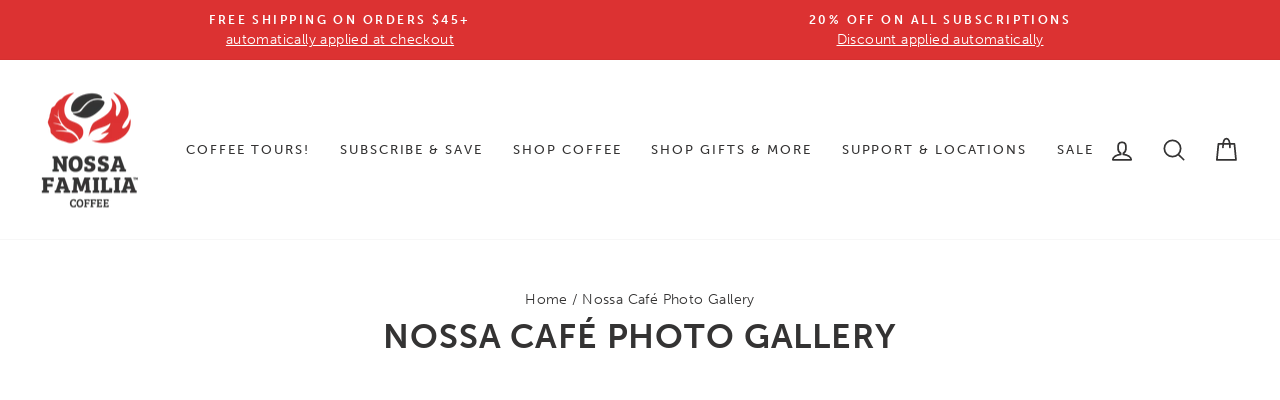

--- FILE ---
content_type: text/css
request_url: https://www.nossacoffee.com/cdn/shop/t/50/assets/custom.css?v=50628743305695383941755145719
body_size: 218
content:
.site-header--stuck{background:var(--colorNav)!important}.cart-ship-upsells .cart__item-row{padding-bottom:1rem;border-bottom:1px solid var(--colorDrawerBorder)}.cart-ship-upsells img.checkmark{opacity:1;width:24px;margin-left:-.35rem}.cart-ship-upsells .icon{width:32px;height:32px}.cart-upsell img{opacity:1;width:75px}.cart-upsell .msg-wrap,.cart-upsell .upsell-checkbox-wrap{display:flex;align-items:center;gap:5px}.cart-upsell .msg{margin:0;text-transform:none;font-family:var(--typeBasePrimary),var(--typeBaseFallback);letter-spacing:0;font-size:1em;line-height:1.25}.cart-upsell .add-to-cart{text-decoration:underline;text-underline-offset:3px;color:var(--colorAnnouncement);cursor:pointer}.cart-upsell .add-to-cart.freegiftAdded{display:none}.cart-freeship .freeship-wrap{display:flex;align-items:center;gap:5px}.cart-freeship .freeship-wrap .msg{text-transform:uppercase;font-size:.95rem}.cart-upsell .progress{display:flex;flex-direction:column;gap:10px}.cart-upsell .bar-wrap{height:16px;background:#c1c1c1;border-radius:40px;overflow:hidden}.cart-upsell .bar{height:16px;width:var(--fg_progress);background:var(--colorAnnouncement);transition:width .5s ease-in-out;border-radius:40px}.cart-upsell .info{line-height:1;width:16px;height:16px;display:inline-block;position:relative;top:4px;cursor:pointer}.cart-upsell .info:after{content:attr(data-content);width:200px;text-transform:none;text-align:left;line-height:1.4em;padding:10px;border-radius:10px;border:1px solid #000;box-shadow:-3px 3px 5px #00000040;color:#000;background:#fff;position:absolute;left:-100px;bottom:100%;font-size:.8rem;opacity:0}.cart-upsell .info:hover:after{opacity:1}.page-content--product{padding-bottom:0}.template-product #shopify-section-template--15925504737455__main+.shopify-section{margin-top:-45px}@media only screen and (max-width:768px){.sidebar-links{border:1px solid grey;margin:10px 0 0;border-width:0 0 1px;padding:10px 20px}}.read-additional{text-decoration:underline;font-weight:700}.read-additional:hover{cursor:pointer}#product-description{display:none}[data-section-type=swiper-section] .tilted .swiper-slide img{border-radius:20px}[data-section-type=swiper-section] .tilted .swiper-slide:nth-child(2n) img{transform:rotate(5deg)}[data-section-type=swiper-section] .tilted .swiper-slide:nth-child(odd) img{transform:rotate(-2deg)}.jdgm-rev__icon{display:none!important}.product-single__meta .rbrFastBundlePage{max-width:475px}.top-level-nav a{font-weight:900;font-size:14px}
/*# sourceMappingURL=/cdn/shop/t/50/assets/custom.css.map?v=50628743305695383941755145719 */


--- FILE ---
content_type: text/plain
request_url: https://www.google-analytics.com/j/collect?v=1&_v=j102&a=1637790317&t=pageview&_s=1&dl=https%3A%2F%2Fwww.nossacoffee.com%2Fpages%2Fnossa-cafe-photo-gallery&ul=en-us%40posix&dt=Gourmet%20Coffee%20Shop%20and%20Caf%C3%A9%20Gallery%20%7C%20Nossa%20Familia%20Coffee&sr=1280x720&vp=1280x720&_u=YEBAAEABAAAAACAAI~&jid=504447726&gjid=1413212247&cid=1361982299.1768909260&tid=UA-61194354-1&_gid=102306908.1768909260&_r=1&_slc=1&gtm=45He61f0h2n81MG8TKMFv891068345za200zd891068345&gcd=13l3l3l3l1l1&dma=0&tag_exp=103116026~103200004~104527907~104528501~104684208~104684211~105391253~115938465~115938469~115985661~117041588~117099529&z=133142740
body_size: -451
content:
2,cG-2CKJ16CMZM